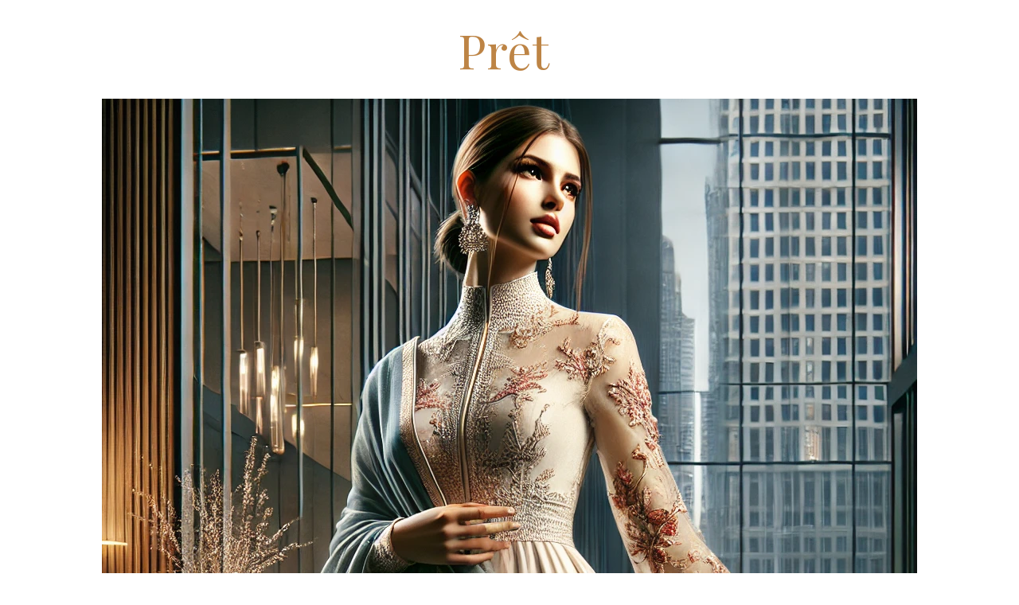

--- FILE ---
content_type: text/html; charset=UTF-8
request_url: https://www.pret.in/
body_size: 8273
content:
<!DOCTYPE html><html [class]="currentPopup ? 'noscroll' : ''" amp lang="en" i-amphtml-layout transformed="self;v=1"><head><meta charset="utf-8"><style amp-runtime i-amphtml-version="012502032353000">html{overflow-x:hidden!important}html.i-amphtml-fie{height:100%!important;width:100%!important}html:not([amp4ads]),html:not([amp4ads]) body{height:auto!important}html:not([amp4ads]) body{margin:0!important}body{-webkit-text-size-adjust:100%;-moz-text-size-adjust:100%;-ms-text-size-adjust:100%;text-size-adjust:100%}html.i-amphtml-singledoc.i-amphtml-embedded{-ms-touch-action:pan-y pinch-zoom;touch-action:pan-y pinch-zoom}html.i-amphtml-fie>body,html.i-amphtml-singledoc>body{overflow:visible!important}html.i-amphtml-fie:not(.i-amphtml-inabox)>body,html.i-amphtml-singledoc:not(.i-amphtml-inabox)>body{position:relative!important}html.i-amphtml-ios-embed-legacy>body{overflow-x:hidden!important;overflow-y:auto!important;position:absolute!important}html.i-amphtml-ios-embed{overflow-y:auto!important;position:static}#i-amphtml-wrapper{overflow-x:hidden!important;overflow-y:auto!important;position:absolute!important;top:0!important;left:0!important;right:0!important;bottom:0!important;margin:0!important;display:block!important}html.i-amphtml-ios-embed.i-amphtml-ios-overscroll,html.i-amphtml-ios-embed.i-amphtml-ios-overscroll>#i-amphtml-wrapper{-webkit-overflow-scrolling:touch!important}#i-amphtml-wrapper>body{position:relative!important;border-top:1px solid transparent!important}#i-amphtml-wrapper+body{visibility:visible}#i-amphtml-wrapper+body .i-amphtml-lightbox-element,#i-amphtml-wrapper+body[i-amphtml-lightbox]{visibility:hidden}#i-amphtml-wrapper+body[i-amphtml-lightbox] .i-amphtml-lightbox-element{visibility:visible}#i-amphtml-wrapper.i-amphtml-scroll-disabled,.i-amphtml-scroll-disabled{overflow-x:hidden!important;overflow-y:hidden!important}amp-instagram{padding:54px 0px 0px!important;background-color:#fff}amp-iframe iframe{box-sizing:border-box!important}[amp-access][amp-access-hide]{display:none}[subscriptions-dialog],body:not(.i-amphtml-subs-ready) [subscriptions-action],body:not(.i-amphtml-subs-ready) [subscriptions-section]{display:none!important}amp-experiment,amp-live-list>[update]{display:none}amp-list[resizable-children]>.i-amphtml-loading-container.amp-hidden{display:none!important}amp-list [fetch-error],amp-list[load-more] [load-more-button],amp-list[load-more] [load-more-end],amp-list[load-more] [load-more-failed],amp-list[load-more] [load-more-loading]{display:none}amp-list[diffable] div[role=list]{display:block}amp-story-page,amp-story[standalone]{min-height:1px!important;display:block!important;height:100%!important;margin:0!important;padding:0!important;overflow:hidden!important;width:100%!important}amp-story[standalone]{background-color:#000!important;position:relative!important}amp-story-page{background-color:#757575}amp-story .amp-active>div,amp-story .i-amphtml-loader-background{display:none!important}amp-story-page:not(:first-of-type):not([distance]):not([active]){transform:translateY(1000vh)!important}amp-autocomplete{position:relative!important;display:inline-block!important}amp-autocomplete>input,amp-autocomplete>textarea{padding:0.5rem;border:1px solid rgba(0,0,0,.33)}.i-amphtml-autocomplete-results,amp-autocomplete>input,amp-autocomplete>textarea{font-size:1rem;line-height:1.5rem}[amp-fx^=fly-in]{visibility:hidden}amp-script[nodom],amp-script[sandboxed]{position:fixed!important;top:0!important;width:1px!important;height:1px!important;overflow:hidden!important;visibility:hidden}
/*# sourceURL=/css/ampdoc.css*/[hidden]{display:none!important}.i-amphtml-element{display:inline-block}.i-amphtml-blurry-placeholder{transition:opacity 0.3s cubic-bezier(0.0,0.0,0.2,1)!important;pointer-events:none}[layout=nodisplay]:not(.i-amphtml-element){display:none!important}.i-amphtml-layout-fixed,[layout=fixed][width][height]:not(.i-amphtml-layout-fixed){display:inline-block;position:relative}.i-amphtml-layout-responsive,[layout=responsive][width][height]:not(.i-amphtml-layout-responsive),[width][height][heights]:not([layout]):not(.i-amphtml-layout-responsive),[width][height][sizes]:not(img):not([layout]):not(.i-amphtml-layout-responsive){display:block;position:relative}.i-amphtml-layout-intrinsic,[layout=intrinsic][width][height]:not(.i-amphtml-layout-intrinsic){display:inline-block;position:relative;max-width:100%}.i-amphtml-layout-intrinsic .i-amphtml-sizer{max-width:100%}.i-amphtml-intrinsic-sizer{max-width:100%;display:block!important}.i-amphtml-layout-container,.i-amphtml-layout-fixed-height,[layout=container],[layout=fixed-height][height]:not(.i-amphtml-layout-fixed-height){display:block;position:relative}.i-amphtml-layout-fill,.i-amphtml-layout-fill.i-amphtml-notbuilt,[layout=fill]:not(.i-amphtml-layout-fill),body noscript>*{display:block;overflow:hidden!important;position:absolute;top:0;left:0;bottom:0;right:0}body noscript>*{position:absolute!important;width:100%;height:100%;z-index:2}body noscript{display:inline!important}.i-amphtml-layout-flex-item,[layout=flex-item]:not(.i-amphtml-layout-flex-item){display:block;position:relative;-ms-flex:1 1 auto;flex:1 1 auto}.i-amphtml-layout-fluid{position:relative}.i-amphtml-layout-size-defined{overflow:hidden!important}.i-amphtml-layout-awaiting-size{position:absolute!important;top:auto!important;bottom:auto!important}i-amphtml-sizer{display:block!important}@supports (aspect-ratio:1/1){i-amphtml-sizer.i-amphtml-disable-ar{display:none!important}}.i-amphtml-blurry-placeholder,.i-amphtml-fill-content{display:block;height:0;max-height:100%;max-width:100%;min-height:100%;min-width:100%;width:0;margin:auto}.i-amphtml-layout-size-defined .i-amphtml-fill-content{position:absolute;top:0;left:0;bottom:0;right:0}.i-amphtml-replaced-content,.i-amphtml-screen-reader{padding:0!important;border:none!important}.i-amphtml-screen-reader{position:fixed!important;top:0px!important;left:0px!important;width:4px!important;height:4px!important;opacity:0!important;overflow:hidden!important;margin:0!important;display:block!important;visibility:visible!important}.i-amphtml-screen-reader~.i-amphtml-screen-reader{left:8px!important}.i-amphtml-screen-reader~.i-amphtml-screen-reader~.i-amphtml-screen-reader{left:12px!important}.i-amphtml-screen-reader~.i-amphtml-screen-reader~.i-amphtml-screen-reader~.i-amphtml-screen-reader{left:16px!important}.i-amphtml-unresolved{position:relative;overflow:hidden!important}.i-amphtml-select-disabled{-webkit-user-select:none!important;-ms-user-select:none!important;user-select:none!important}.i-amphtml-notbuilt,[layout]:not(.i-amphtml-element),[width][height][heights]:not([layout]):not(.i-amphtml-element),[width][height][sizes]:not(img):not([layout]):not(.i-amphtml-element){position:relative;overflow:hidden!important;color:transparent!important}.i-amphtml-notbuilt:not(.i-amphtml-layout-container)>*,[layout]:not([layout=container]):not(.i-amphtml-element)>*,[width][height][heights]:not([layout]):not(.i-amphtml-element)>*,[width][height][sizes]:not([layout]):not(.i-amphtml-element)>*{display:none}amp-img:not(.i-amphtml-element)[i-amphtml-ssr]>img.i-amphtml-fill-content{display:block}.i-amphtml-notbuilt:not(.i-amphtml-layout-container),[layout]:not([layout=container]):not(.i-amphtml-element),[width][height][heights]:not([layout]):not(.i-amphtml-element),[width][height][sizes]:not(img):not([layout]):not(.i-amphtml-element){color:transparent!important;line-height:0!important}.i-amphtml-ghost{visibility:hidden!important}.i-amphtml-element>[placeholder],[layout]:not(.i-amphtml-element)>[placeholder],[width][height][heights]:not([layout]):not(.i-amphtml-element)>[placeholder],[width][height][sizes]:not([layout]):not(.i-amphtml-element)>[placeholder]{display:block;line-height:normal}.i-amphtml-element>[placeholder].amp-hidden,.i-amphtml-element>[placeholder].hidden{visibility:hidden}.i-amphtml-element:not(.amp-notsupported)>[fallback],.i-amphtml-layout-container>[placeholder].amp-hidden,.i-amphtml-layout-container>[placeholder].hidden{display:none}.i-amphtml-layout-size-defined>[fallback],.i-amphtml-layout-size-defined>[placeholder]{position:absolute!important;top:0!important;left:0!important;right:0!important;bottom:0!important;z-index:1}amp-img[i-amphtml-ssr]:not(.i-amphtml-element)>[placeholder]{z-index:auto}.i-amphtml-notbuilt>[placeholder]{display:block!important}.i-amphtml-hidden-by-media-query{display:none!important}.i-amphtml-element-error{background:red!important;color:#fff!important;position:relative!important}.i-amphtml-element-error:before{content:attr(error-message)}i-amp-scroll-container,i-amphtml-scroll-container{position:absolute;top:0;left:0;right:0;bottom:0;display:block}i-amp-scroll-container.amp-active,i-amphtml-scroll-container.amp-active{overflow:auto;-webkit-overflow-scrolling:touch}.i-amphtml-loading-container{display:block!important;pointer-events:none;z-index:1}.i-amphtml-notbuilt>.i-amphtml-loading-container{display:block!important}.i-amphtml-loading-container.amp-hidden{visibility:hidden}.i-amphtml-element>[overflow]{cursor:pointer;position:relative;z-index:2;visibility:hidden;display:initial;line-height:normal}.i-amphtml-layout-size-defined>[overflow]{position:absolute}.i-amphtml-element>[overflow].amp-visible{visibility:visible}template{display:none!important}.amp-border-box,.amp-border-box *,.amp-border-box :after,.amp-border-box :before{box-sizing:border-box}amp-pixel{display:none!important}amp-analytics,amp-auto-ads,amp-story-auto-ads{position:fixed!important;top:0!important;width:1px!important;height:1px!important;overflow:hidden!important;visibility:hidden}amp-story{visibility:hidden!important}html.i-amphtml-fie>amp-analytics{position:initial!important}[visible-when-invalid]:not(.visible),form [submit-error],form [submit-success],form [submitting]{display:none}amp-accordion{display:block!important}@media (min-width:1px){:where(amp-accordion>section)>:first-child{margin:0;background-color:#efefef;padding-right:20px;border:1px solid #dfdfdf}:where(amp-accordion>section)>:last-child{margin:0}}amp-accordion>section{float:none!important}amp-accordion>section>*{float:none!important;display:block!important;overflow:hidden!important;position:relative!important}amp-accordion,amp-accordion>section{margin:0}amp-accordion:not(.i-amphtml-built)>section>:last-child{display:none!important}amp-accordion:not(.i-amphtml-built)>section[expanded]>:last-child{display:block!important}
/*# sourceURL=/css/ampshared.css*/</style><meta name="viewport" content="width=device-width,initial-scale=1"><link rel="dns-prefetch preconnect" href="https://fonts.gstatic.com" crossorigin><link rel="preload" href="https://cdn.ampproject.org/v0.js" as="script"><script async src="https://cdn.ampproject.org/v0.js"></script><script async custom-element="amp-analytics" src="https://cdn.ampproject.org/v0/amp-analytics-0.1.js"></script><link rel="stylesheet" href="https://fonts.googleapis.com/css?family=Karla:400,600,700|Playfair Display:400&display=swap"><title>Pret</title><link rel="canonical" href="https://www.pret.in"><style amp-custom>a,body,code,div,em,h1,html,i,p,q,s,span,u{margin:0;padding:0;border:0;font-size:100%;font:inherit;vertical-align:baseline;}body{line-height:1;}q{quotes:none;}q:after,q:before{content:"";content:none;}a,a:hover,a:visited{text-decoration:none;cursor:pointer;}body{overflow-x:hidden;-webkit-font-smoothing:antialiased;}p{margin-bottom:20px;}p:last-child{margin-bottom:0;}.KB:after,.KB:before{content:" ";display:table;}.KB:after{clear:both;}em,i{font-style:italic;}a{color:#1b86f1;}.LB{position:relative;-webkit-box-sizing:border-box;box-sizing:border-box;}.MB,.NB{position:absolute;top:0;left:0;width:100%;height:100%;}.NB{z-index:0;overflow:hidden;}.OB{-webkit-box-sizing:border-box;box-sizing:border-box;width:100%;}.PB{position:relative;z-index:2;}.QB{position:absolute;top:0;left:0;width:100%;height:100%;}.RB{position:relative;padding:0 10px;z-index:2;margin-bottom:25px;}.RB,.SB{margin-left:auto;margin-right:auto;}.SB{width:100%;max-width:1180px;}.TB{display:-webkit-box;display:-ms-flexbox;display:flex;margin:0 -25px;-webkit-box-align:start;-ms-flex-align:start;align-items:flex-start;-webkit-box-orient:horizontal;-webkit-box-direction:normal;-ms-flex-direction:row;flex-direction:row;-ms-flex-wrap:nowrap;flex-wrap:nowrap;}.UB>.RB>.TB{-webkit-box-align:stretch;-ms-flex-align:stretch;-ms-grid-row-align:stretch;align-items:stretch;}.VB>.RB>.TB{margin-left:-25px;margin-right:-25px;}.WB>.RB>.TB{margin-left:-35px;margin-right:-35px;}.XB>.RB>.TB{margin-left:-10px;margin-right:-10px;}.YB{padding:0 15px;position:relative;-webkit-box-sizing:border-box;box-sizing:border-box;display:-webkit-box;display:-ms-flexbox;display:flex;}.ZB>.RB>.TB>.aB{-ms-flex-item-align:start;align-self:flex-start;}.ZB>.RB>.TB>.bB{-ms-flex-item-align:center;-ms-grid-row-align:center;align-self:center;}.UB>.RB>.TB>.YB{-webkit-box-align:stretch;-ms-flex-align:stretch;align-items:stretch;}.tatsu-column-inner{width:100%;position:relative;border-style:solid;border-color:transparent;-webkit-transition:-webkit-box-shadow .3s ease,-webkit-transform .3s ease;transition:-webkit-box-shadow .3s ease,-webkit-transform .3s ease;-o-transition:box-shadow .3s ease,transform .3s ease;transition:box-shadow .3s ease,transform .3s ease;transition:box-shadow .3s ease,transform .3s ease,-webkit-box-shadow .3s ease,-webkit-transform .3s ease;padding:10px;}.cB{width:100%;}.UB>.RB>.TB>.YB>.tatsu-column-inner{display:-webkit-box;display:-ms-flexbox;display:flex;}.UB>.RB>.TB>.bB>.tatsu-column-inner{-webkit-box-align:center;-ms-flex-align:center;align-items:center;}.UB>.RB>.TB>.aB>.tatsu-column-inner{-webkit-box-align:start;-ms-flex-align:start;align-items:flex-start;}.VB>.RB>.TB>.YB{padding:0 15px;}.WB>.RB>.TB>.YB{padding:0 25px;}.dB>.RB>.TB>.eB,.XB>.YB{padding:0;}.eB{width:100%;}.cB{position:relative;z-index:2;}.fB{z-index:0;overflow:hidden;}.fB,.gB{position:absolute;top:0;left:0;width:100%;height:100%;}.hB>.dB{margin:0 -10px;}.LB .dB:last-child>.RB>.TB>.YB>.tatsu-column-inner>.cB>.hB>h1:last-child{margin-bottom:0;}.LB .dB:not(:last-child)>.RB>.TB>.YB>.tatsu-column-inner>.cB>.hB>h1:last-child{margin-bottom:20px;}.YB .QB{-webkit-transition:opacity .4s ease;-o-transition:opacity .4s ease;transition:opacity .4s ease;}.hB{width:100%;-webkit-box-sizing:border-box;box-sizing:border-box;}.tatsu-module{margin-bottom:50px;}.iB{-webkit-box-sizing:border-box;box-sizing:border-box;}.jB{text-align:center;}@media only screen and (max-width:1280px){.dB.SB>.RB>.TB>.YB:not(.eB) .TB{-webkit-box-orient:horizontal;-webkit-box-direction:normal;-ms-flex-direction:row;flex-direction:row;}}@media only screen and (max-width:1024px){.YB:not(.eB) .TB{-webkit-box-orient:horizontal;-webkit-box-direction:normal;-ms-flex-direction:row;flex-direction:row;}}@media only screen and (max-width:1366px){.TB{-ms-flex-wrap:wrap;flex-wrap:wrap;}}@media only screen and (min-width:1025px) and (max-width:1220px){.SB{max-width:calc(100% - 60px);}}@media only screen and (min-width:960px) and (max-width:1024px){.SB{max-width:900px;}}@media only screen and (min-width:768px) and (max-width:959px){.SB{max-width:740px;}}@media only screen and (max-width:767px){.SB{max-width:90vw;}.RB{padding:0;margin-bottom:45px;}.kB{margin-bottom:0;}.hB>.dB{margin:0;}.dB .RB .TB{-webkit-box-orient:vertical;-webkit-box-direction:normal;margin-left:0;margin-right:0;}.YB{margin:0 0 45px;}.dB>.RB>.TB>.YB,.dB>.RB>.TB>.YB>.tatsu-column-inner{padding:0;}.LB .dB:last-child>.RB>.TB>.YB>.tatsu-column-inner{margin-bottom:0;}}@media only screen and (min-width:480px) and (max-width:767px){.SB{max-width:440px;}}.lB:after,.lB:before{content:" ";display:table;}.lB:after{clear:both;}strong{font-weight:600;}html{overflow-x:hidden;}.tatsu-single-image-inner{overflow:hidden;border-style:solid;}.kB{margin-bottom:0;}.LB{width:100%;}*{-webkit-box-sizing:border-box;box-sizing:border-box;}.mB{margin-bottom:30px;}.iB.nB{margin-left:auto;margin-right:auto;}.oB{display:inline-block;border:none;}hr.oB{margin:0;}.pB{margin-bottom:20px;overflow:hidden;}.pB,.qB{line-height:0;}.qB{width:100%;margin:0 0 30px;}.tatsu-single-image-inner{display:inline-block;position:relative;}.qB a{position:absolute;top:0;left:0;width:100%;height:100%;}.qB.jB{text-align:center;}@media only screen and (max-width:767px){.qB.tatsu-module .tatsu-single-image-inner{max-width:100%;-webkit-transform:translateZ(0);transform:translateZ(0);}}@media only screen and (max-width:767px){.iB{width:100%;}}.countdown-section{line-height:1;}.be-start-animation{-webkit-transition:-webkit-transform .7s,-webkit-scale .7s,opacity .7s;-webkit-transition:scale .7s,opacity .7s,-webkit-transform .7s;transition:scale .7s,opacity .7s,-webkit-transform .7s;transition:transform .7s,scale .7s,opacity .7s;transition:transform .7s,scale .7s,opacity .7s,-webkit-transform .7s;}.be-col{padding:0;margin:0;}.be-grid{display:-webkit-box;display:-ms-flexbox;display:flex;-webkit-box-align:start;-ms-flex-align:start;align-items:flex-start;-ms-flex-wrap:wrap;flex-wrap:wrap;}.be-grid.be-grid-initialized{visibility:visible;}.be-col{-webkit-box-flex:0;-ms-flex:0 0 auto;flex:0 0 auto;padding:0 15px;width:33.33%;-webkit-box-sizing:border-box;box-sizing:border-box;margin-bottom:30px;}.be-lazy-load{opacity:0;-webkit-transition:opacity .5s;transition:opacity .5s;}.be-lazy-loaded{opacity:1;}.be-col-hide{opacity:0;-webkit-transform:translate3d(0,100px,0);transform:translate3d(0,100px,0);}.be-col-visible{opacity:1;-webkit-transform:translateZ(0);transform:translateZ(0);-webkit-transition:opacity .5s;transition:opacity .5s;}.be-embed-placeholder{position:relative;}.be-embed-placeholder:before{content:"";padding-top:56.25%;display:block;}.be-embed-placeholder .be-vimeo-embed,.be-embed-placeholder .be-youtube-embed{position:absolute;top:0;left:0;width:100%;height:100%;opacity:0;}span.tatsu-form-range-tooltip{position:relative;top:-45px;left:0;padding:5px 10px;border-radius:8px;-webkit-transform:translateX(-50%);-ms-transform:translateX(-50%);transform:translateX(-50%);display:none;color:#fff;margin-left:8px;}span.tatsu-form-range-tooltip.tatsu-form-range-show{display:inline-block;}span.tatsu-form-range-tooltip:after{content:"";position:absolute;height:10px;width:10px;bottom:-5px;-webkit-transform:rotate(45deg) translateX(-50%);-ms-transform:rotate(45deg) translateX(-50%);transform:rotate(45deg) translateX(-50%);left:50%;-webkit-transform-origin:0;-ms-transform-origin:0;transform-origin:0;}.countdown-section,.tatsu-form-validate-show{display:block;}.tatsu-single-image-inner amp-img{position:absolute;height:100%;width:100%;max-width:100%;top:0;}.rB{margin:0 0 20px;}.sB{margin:0 auto;}.tatsu-gallery-thumb-img-wrap amp-img{max-width:100%;min-width:100%;}.tatsu-mobile-menu{position:absolute;top:100%;width:100%;display:-webkit-box;display:-ms-flexbox;display:flex;-webkit-box-orient:vertical;-webkit-box-direction:normal;-ms-flex-direction:column;flex-direction:column;z-index:5;height:0;overflow:hidden;}.open.tatsu-mobile-menu{height:auto;}@media only screen and (min-width:1024px){.tatsu-mobile-menu,.tB{display:none;}}@media only screen and (max-width:1024px){.tatsu-mobile-menu,.tB{display:-webkit-box;display:-ms-flexbox;display:flex;}.tB{height:50px;-webkit-box-align:center;-ms-flex-align:center;align-items:center;outline:none;}}.tatsu-mobile-menu{background:#fff;}.uB{margin-bottom:0;}.tatsu-amp-bg-video video{object-fit:cover;}.A{font-family:"Playfair Display",sans-serif;}.B{font-family:"Inter",sans-serif;}.C{font-family:"Karla",sans-serif;}.D{font-weight:400;}.E{font-weight:600;}.F{font-weight:700;}.G{font-size:26px;}.H{font-size:19px;}.I{line-height:1.25em;}.J{line-height:1.5em;}.K{text-transform:none;letter-spacing:0px;}.L{color:#182433;}.M{color:rgba(60,72,84,0.8);}.N{font-weight:500;}.O{font-size:60px;}.P{font-size:48px;}.Q{font-size:22px;}.R{font-size:18px;line-height:1.2em;}.S{font-size:14px;line-height:1em;letter-spacing:1px;text-transform:uppercase;color:#ffffff;}.T{line-height:1.6em;}.a{width:100%;}.b{height:4px;}.c{margin:0px 0px 0px 0px;}.d{mix-blend-mode:normal;}.e{transform:translate3d(0px,0px, 0);}.f{margin:0px 0px 1px 0px;}.g{padding-bottom:100%;}.h{padding:15px 0px 33px 0px;}.i{background-color:rgba(255,255,255,1);}.j{padding:0px 0px 0px 0px;}.k{background-color:rgba(245,242,238,1);}.l{width:50px;background:rgba(189,132,69,1);}.m{margin-top:0px;}.n{line-height:1.6em;font-family:"Karla";text-transform:none;font-weight:400;letter-spacing:0px;font-size:20px;}.o{margin:0px 0px 22px 0px;}.p{padding:0px 0px 33px 0px;}.q{width:40px;background:rgba(175,140,104,1);}.r{margin:0px 0px 10px 0px;}.s{width:74%;}.t{margin:15px 0px 24px 0px;}.u{width:1024px;max-width:100%;}.v{background-color:rgba(189,132,69,1);}.w{background-color:#FFFFFF;}.x{padding:0px 0px 10px 0px;}.Y{color:rgba(189,132,69,1);}.y{margin-bottom:0px;}.Z{text-align:center;}@media only screen and (max-width:1377px){.z{padding:0px 0px 0px 0px;}.AB{transform:translate3d(0px,0px, 0);}}@media only screen and (min-width:768px) and (max-width: 1024px){.U{font-size:17px;text-transform:none;}.BB{padding:0px 0px 0px 0px;}.CB{transform:translate3d(0px,0px, 0);}.DB{margin:0px 0px 15px 0px;}.EB{margin:0px 0px 45px 0px;}.FB{width:75%;}}@media only screen and (max-width: 767px){.V{font-size:42px;}.W{font-size:36px;}.X{font-size:30px;}.GB{padding:0px 0px 0px 0px;}.HB{transform:translate3d(0px,0px, 0);}.IB{margin:0px 0px 45px 0px;}.JB{width:100%;}}@font-face{font-family:'Inter';src:url('https://assets.swipepages.com/fonts/inter/semibold/Inter-SemiBold.woff') format('woff'), url('https://assets.swipepages.com/fonts/inter/semibold/Inter-SemiBold.eot?#iefix') format('embedded-opentype'),  url('https://assets.swipepages.com/fonts/inter/semibold/Inter-SemiBold.otf')  format('opentype'),
                           url('https://assets.swipepages.com/fonts/inter/semibold/Inter-SemiBold.ttf')  format('truetype'), url('https://assets.swipepages.com/fonts/inter/semibold/Inter-SemiBold.svg#Inter-SemiBold') format('svg');font-weight:600;font-style:normal;font-display:swap;}@font-face{font-family:'Inter';src:url('https://assets.swipepages.com/fonts/inter/medium/Inter-Medium.woff') format('woff'), url('https://assets.swipepages.com/fonts/inter/medium/Inter-Medium.eot?#iefix') format('embedded-opentype'),  url('https://assets.swipepages.com/fonts/inter/medium/Inter-Medium.otf')  format('opentype'),
                           url('https://assets.swipepages.com/fonts/inter/medium/Inter-Medium.ttf')  format('truetype'), url('https://assets.swipepages.com/fonts/inter/medium/Inter-Medium.svg#Inter-Medium') format('svg');font-weight:500;font-style:normal;font-display:swap;}.amp-tatsu-glb amp-img img{object-fit:contain;}.amp-tatsu-glb{height:100%;width:100%;background-color:#000000d1;}</style><style amp-boilerplate>body{-webkit-animation:-amp-start 8s steps(1,end) 0s 1 normal both;-moz-animation:-amp-start 8s steps(1,end) 0s 1 normal both;-ms-animation:-amp-start 8s steps(1,end) 0s 1 normal both;animation:-amp-start 8s steps(1,end) 0s 1 normal both}@-webkit-keyframes -amp-start{from{visibility:hidden}to{visibility:visible}}@-moz-keyframes -amp-start{from{visibility:hidden}to{visibility:visible}}@-ms-keyframes -amp-start{from{visibility:hidden}to{visibility:visible}}@-o-keyframes -amp-start{from{visibility:hidden}to{visibility:visible}}@keyframes -amp-start{from{visibility:hidden}to{visibility:visible}}</style><noscript><style amp-boilerplate>body{-webkit-animation:none;-moz-animation:none;-ms-animation:none;animation:none}</style></noscript></head><body class="C D H K M T"><div class="tatsu-AKUUo9IiZG LB lB tatsu-section-offset i"><div class="OB lB j"><div class="tatsu-section-pad-inner"><div class="PB"><div class="dB be-preview lB tatsu-EvUCwXG4e25 WB ZB XB m"><div class="RB kB a y"><div class="TB"><div class="YB uB lB tatsu-column-no-bg aB tatsu-sxZJ1pfMyOe tatsu-animate eB a AB CB HB"><div class="tatsu-column-inner gradientClass"><div class="cB"><div class="hB z BB GB"><div class="tatsu-module tatsu-qzlfAGvThHQ h1 rB tatsu-title-wrap-h1 Z t"><h1 class="tatsu-title sB A D I K L O a V"><span style="color: #bd8445;">Pr&#xEA;t&#xA0;</span></h1></div><div class="qB tatsu-module tatsu-dhZ7L928gqX jB tatsu-dhZ7L928gqX e"><div class="tatsu-single-image-inner u"><div class="tatsu-single-image-padding-wrap g"></div><amp-img srcset="https://pretin.swipepages.media/2025/3/5fb231fd53cd1c0023c24474/pr-t-150.webp 150w,https://pretin.swipepages.media/2025/3/5fb231fd53cd1c0023c24474/pr-t-300.webp 300w,https://pretin.swipepages.media/2025/3/5fb231fd53cd1c0023c24474/pr-t-500.webp 500w,https://pretin.swipepages.media/2025/3/5fb231fd53cd1c0023c24474/pr-t-750.webp 750w,https://pretin.swipepages.media/2025/3/5fb231fd53cd1c0023c24474/pr-t-1000.webp 1000w,https://pretin.swipepages.media/2025/3/5fb231fd53cd1c0023c24474/pr-t.webp 1024w" sizes="(max-width: 767px) 100vw,(max-width: 1024px) 100vw,(max-width: 1377px) 100vw, 100vw" src="https://pretin.swipepages.media/2025/3/5fb231fd53cd1c0023c24474/pr-t.webp" height="1" alt width="1" layout="responsive" class="i-amphtml-layout-responsive i-amphtml-layout-size-defined" i-amphtml-layout="responsive"><i-amphtml-sizer style="display:block;padding-top:100.0000%;"></i-amphtml-sizer></amp-img></div></div><div class="tatsu-module tatsu-0CHJepK7qd2 tatsu-module mB uB typo-body f C D H K M T"><div class="iB nB KB Y Z s JB"><p>&#xA0;</p><p><strong>Pr&#xEA;t : A M&#xE9;lange of Elegance</strong></p><p><strong>Medium</strong>: AI-Generated Digital Artwork<br><br></p><p><strong>Description</strong>:</p><p>&#xA0;This captivating artwork gracefully captures the essence of &quot;Pr&#xEA;t&quot;, an exquisite exploration of cultural harmony, Pr&#xEA;t fusion beautifully captures the refined essence of French pr&#xEA;t-&#xE0;-porter merged seamlessly with the dignity and grace of traditional Indian fashion. The contemporary silhouette, enriched with delicate lace, intricate embroidery, and sophisticated drapes, narrates a story of timeless elegance and modern sophistication. The subject, poised in luxurious surroundings, radiates empathy and confidence, embodying the spirit of the global woman.&#xA0;</p><p>&#xA0;</p><p><strong>Significance &amp; Collector&#x2019;s Note:</strong><br>This artwork stands as a celebration of artistic collaboration, bridging East and West in a masterful sartorial dialogue making it a coveted acquisition for discerning collectors of AI-generated masterpieces.</p><p><em><strong>This masterpiece comes with the underlying website name Pret.in</strong></em></p><p><em><strong>&#x2014; A Masterpiece of Readiness</strong></em></p><p>&#xA0;</p><p><strong>Estimated Value</strong>: &#x20AC; 150,000</p><p>&#xA0;</p></div></div></div></div><div class="fB"><div class="gB"></div></div></div></div></div></div></div></div></div></div><div class="NB"><div class="MB"></div></div><div class="QB tatsu-section-overlay d"></div></div><div class="tatsu-uH_wRXqfVFR LB lB tatsu-section-offset"><div class="OB lB p"><div class="tatsu-section-pad-inner"><div class="PB"><div class="dB be-preview lB tatsu-AZ4lWkxMMLR WB SB UB XB"><div class="RB kB a w FB"><div class="TB"><div class="YB uB lB tatsu-column-no-bg bB tatsu-c1-Sm12B5Ai eB a AB CB DB HB IB"><div class="tatsu-column-inner gradientClass"><div class="cB"><div class="hB z BB GB"><div class="tatsu-RsWOo6HLNJp tatsu-module pB Z x"><hr class="tatsu-module oB b l"></div><div class="tatsu-module tatsu-4xBp8ZbkWlF tatsu-module mB typo-body c C D H K M T"><div class="iB tatsu-align-left KB Y Z a"><p><span style="color: #182433;">For serious inquiries, please email us with your name, mobile number with country code (including WhatsApp) at</span></p><p><strong>hello@jupiter.in</strong></p><p>&#xA0;</p></div></div><div class="tatsu-module tatsu-XlN8P_95c_V tatsu-module mB uB c"><div class="iB tatsu-align-left KB n Y Z a v"><p><span style="color: #ffffff;"><em><strong>Do Good:</strong> 10% of net proceeds will go to a charitable organization.&#xA0;</em></span></p></div></div></div></div><div class="fB"><div class="gB"></div></div></div></div></div></div></div></div></div></div><div class="NB"><div class="MB"></div></div><div class="QB tatsu-section-overlay d"></div></div><div class="tatsu-CDIJQJmzAj8 LB lB tatsu-section-offset k"><div class="OB lB h"><div class="tatsu-section-pad-inner"><div class="PB"><div class="dB be-preview lB tatsu-clq479N_4z1 VB SB UB XB"><div class="RB kB a"><div class="TB"><div class="YB uB lB tatsu-column-no-bg aB tatsu-XDsFLjUIdPo eB a AB CB EB HB"><div class="tatsu-column-inner gradientClass"><div class="cB"><div class="hB z BB GB"><div class="tatsu-Qux3M53pNO- tatsu-module pB r Z"><hr class="tatsu-module oB b q"></div><div class="tatsu-module tatsu-O2HVjzNzNqJU tatsu-module mB o"><div class="iB tatsu-align-left KB Z a"><p>This is an offering from <strong><span style="color: #b26c2e;">DiscoverBharat</span></strong>, a boutique firm managing portfolios of multiple clients for development and monetization.</p></div></div><div class="tatsu-module tatsu--tkicqQiBGra tatsu-module mB uB"><div class="iB tatsu-align-left KB Z a"><p>&#xA9; Copyright . All rights reserved.</p></div></div></div></div><div class="fB"><div class="gB"></div></div></div></div></div></div></div></div></div></div><div class="NB"><div class="MB"></div></div><div class="QB tatsu-section-overlay d"></div></div><amp-analytics config="https://app.swipepages.com/api/analytics/uuid-config-amp" class="i-amphtml-layout-fixed i-amphtml-layout-size-defined" style="width:1px;height:1px;" i-amphtml-layout="fixed"><script type="application/json">{"requests":{"pageview":"https://app.swipepages.com/api/analytics?event=${event}\u0026id=${uuid}\u0026userAgent=${userAgent}\u0026screen=${screenWidth}*${screenHeight}\u0026timeUserEntered=${timestamp}\u0026referrer=${documentReferrer}\u0026cookie=${clientId(cookieName)}\u0026pageId=${pageId}\u0026variantId=${variantId}\u0026accountId=${accountId}","pageExit":"https://app.swipepages.com/api/analytics?event=${event}\u0026id=${uuid}\u0026secondsSpentActively=${totalEngagedTime}\u0026timeSpentOnPage=${totalTime}\u0026pageId=${pageId}\u0026variantId=${variantId}\u0026userAgent=${userAgent}","formEvent":"https://app.swipepages.com/api/analytics?id=${uuid}\u0026event=${event}\u0026pageId=${pageId}\u0026variantId=${variantId}\u0026userAgent=${userAgent}","linkClicked":"https://app.swipepages.com/api/analytics?id=${uuid}\u0026event=${event}\u0026pageId=${pageId}\u0026variantId=${variantId}\u0026userAgent=${userAgent}"},"vars":{"uuid":"xxxx","variantId":"67d6c9f044d5f9001145e9b9","pageId":"67d6c9f044d5f9001145e9b4","accountId":"5fb231fd53cd1c0023c24472"},"triggers":{"formSubmitSuccess":{"on":"amp-form-submit","request":"formEvent","vars":{"event":"form-submit-success"}},"trackPageview":{"on":"visible","request":"pageview","vars":{"event":"visible"}},"trackTime":{"on":"hidden","request":"pageExit","vars":{"event":"hidden"}}}}</script></amp-analytics></body></html>